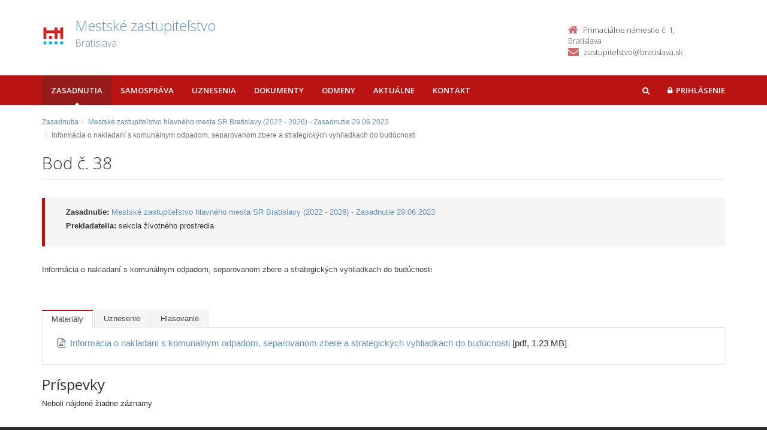

--- FILE ---
content_type: text/html; charset=UTF-8
request_url: https://zastupitelstvo.bratislava.sk/mestske-zastupitelstvo-hlavneho-mesta-sr-bratislavy-2022-2026-zasadnutie-29062023/bod-38/
body_size: 2680
content:

<!DOCTYPE html>
<!--[if lt IE 7 ]><html class="ie ie6 no-js" lang="sk"> <![endif]-->
<!--[if IE 7 ]><html class="ie ie7 no-js" lang="sk"> <![endif]-->
<!--[if IE 8 ]><html class="ie ie8 no-js" lang="sk"> <![endif]-->
<!--[if IE 9 ]><html class="ie ie9 no-js" lang="sk"> <![endif]-->
<!--[if (gte IE 10)|!(IE)]><!--><html class="no-js" lang="sk"> <!--<![endif]-->
<head>
<meta charset="utf-8" />
<meta name="generator" content="SysCom Content Management System (www.syscom.sk)" />
<meta name="viewport" content="width=device-width, initial-scale=1, shrink-to-fit=no" />
<link href="/include/plugins/bootstrap/css/bootstrap.min.css" type="text/css" rel="stylesheet" />
<link href="/include/plugins/font-awesome/css/font-awesome.min.css" type="text/css" rel="stylesheet" />
<link href="/libs/js/fancybox/fancybox.css" type="text/css" rel="stylesheet" />
<link href="/include/styles.css" type="text/css" rel="stylesheet" />
<link href="/include/custom.css" type="text/css" rel="stylesheet" />
<link href="/include/forms.css" type="text/css" rel="stylesheet" />
<link href="/include/bod-uznesenie.css" type="text/css" rel="stylesheet" />
<link href="/include/themes/bratislava/style.css" type="text/css" rel="stylesheet" />
<link href="/data/att/72a/12005.bc67af.ico" rel="shortcut icon" /><link href="" type="text/css" rel="stylesheet" />
<title>Informácia o nakladaní s komunálnym odpadom, separovanom zbere a strategických vyhliadkach do budúcnosti</title>
<link href='//fonts.googleapis.com/css?family=Open+Sans:300,400,600,700&subset=latin,latin-ext' rel='stylesheet' type='text/css'>
<link href='//fonts.googleapis.com/css?family=Oxygen&subset=latin,latin-ext' rel='stylesheet' type='text/css'>
<!--[if lt IE 9]>
<script src="//oss.maxcdn.com/libs/html5shiv/3.7.0/html5shiv.js"></script>
<script src="//oss.maxcdn.com/libs/respond.js/1.4.2/respond.min.js"></script>
<![endif]-->
<script type="text/javascript" src="/include/plugins/jquery-1.10.2.min.js"></script>
<script type="text/javascript" src="/include/plugins/jquery-migrate-1.2.1.min.js"></script>
<script type="text/javascript" src="/libs/js/clickshow/clickshow.js"></script>
<script type="text/javascript" src="/include/plugins/bootstrap/js/bootstrap.min.js"></script>
<script type="text/javascript" src="/include/plugins/bootstrap-hover-dropdown.min.js"></script>
<script type="text/javascript" src="/include/plugins/back-to-top.js"></script>
<script type="text/javascript" src="/include/plugins/jquery-placeholder/jquery.placeholder.js"></script>
<script type="text/javascript" src="/include/plugins/jflickrfeed/jflickrfeed.min.js"></script>
<script type="text/javascript" src="/include/main.js"></script>
<script type="text/javascript" src="/libs/js/jwplayer/jwplayer.js"></script>
<script type="text/javascript" src="/libs/js/fancybox/fancybox.min.js"></script>
<script type="text/javascript" src="/include/scripts.js"></script>
<script type="text/javascript" src="/libs/js/jquery/jquery-ui-min.js"></script>
<script type="text/javascript" src="/include/hlasovania.js"></script>
<script type="text/javascript">
$(document).ready(function(){
if (history.length > 0) {
$('.butback a').bind('click',function(){history.back();});
} else {
$('.butback').hide();
}

        $('#frm_artpro_32_art_za,#frm_artpro_32_art_proti,#frm_artpro_32_art_zdrzali,#frm_artpro_32_art_nehlasovali,#frm_artpro_32_art_nepritomni').replaceField({
            url: '/index.php',
            pars: 'ID=142579',
        });
    
});
</script>
</head>
<body id="art-305961 artpro-3 sub">
    <div class="wrapper">
        <header class="header">  
            <div class="header-main container">
                <div class="default-header hide">
                    <h1 class="logo col-md-9 col-sm-9">
                        <a href="/">Zastupitelstvo.eu<span class="inst">Digitálne zastupiteľstvo<span></a><br />
                    </h1>        
                    <div class="info col-md-3 col-sm-3">
                        <div class="contact pull-right">
                            <p class="phone"><i class="fa fa-phone"></i>02/20633209</p><br />
                            <p class="email"><i class="fa fa-envelope"></i><a href="/cdn-cgi/l/email-protection" class="__cf_email__" data-cfemail="ec85828a83ac8d8b8083c29f87">[email&#160;protected]</a></p> 
                        </div>
                    </div>
                </div>
                <h1 class="logo col-md-9 col-sm-9">
    <a href="https://zastupitelstvo.bratislava.sk/"><img src="/data/att/67d/2325.82c93e.jpg" alt="Bratislava" border="0" /><span class="nazov pull-left">Mestské zastupiteľstvo<span class="inst">Bratislava<span></span>
    </a><br />
</h1><!--//logo-->           
<div class="info col-md-3 col-sm-3">
   <div class="contact pull-right">
        <p class="phone"><i class="fa fa-home"></i>Primaciálne námestie č. 1, Bratislava</p> 
        <p class="email"><i class="fa fa-envelope"></i><a href="/cdn-cgi/l/email-protection#473d26343332372e33222b3433312807253526332e342b26312669342c"><span class="__cf_email__" data-cfemail="4a302b393e3f3a233e2f26393e3c250a28382b3e2339262b3c2b643921">[email&#160;protected]</span></a></p>
    </div><!--//contact-->
</div><!--//info-->
             </div>
        </header>

        <nav class="main-nav" role="navigation">
            <div class="container">
                <div class="navbar-header">
                    <button class="navbar-toggle" type="button" data-toggle="collapse" data-target="#navbar-collapse">
                        <span class="sr-only">Toggle navigation</span>
                        <span class="icon-bar"></span>
                        <span class="icon-bar"></span>
                        <span class="icon-bar"></span>
                    </button>
                </div>         
                <div class="navbar-collapse collapse" id="navbar-collapse">
                        <ul class="nav navbar-nav"><li class="nav-item"><a class="sel1" href="https://zastupitelstvo.bratislava.sk/zasadnutia/">Zasadnutia</a></li><li class="nav-item"><a class="" href="https://zastupitelstvo.bratislava.sk/">Samospráva</a></li><li class="nav-item"><a class="" href="/uznesenia/">Uznesenia</a></li><li class="nav-item"><a class="" href="https://zastupitelstvo.bratislava.sk/dokumenty/">Dokumenty</a></li><li class="nav-item"><a class="" href="https://zastupitelstvo.bratislava.sk/odmeny/">Odmeny</a></li><li class="nav-item"><a class="" href="/aktualne/">Aktuálne</a></li><li class="nav-item"><a class="" href="/kontakt/">Kontakt</a></li></ul>
<ul class="nav navbar-nav navbar-right">
  <li class="nav-item showSearch">
    <a href="#">
      <span class="fa fa-search">
        <span class="sr-only">Hľadať</span>
      </span>
    </a>
  </li>
  <li class="nav-item login">
    <a href="/prihlasenie/ .login-form" class="but-login" rel="#dialog"><i class="fa fa-lock"></i><span>Prihlásenie</span></a>
<div id="dialog" class="window">
<img src="/libs/js/widget/loading.gif" alt="Loading..." class="loading">
</div>
  </li>  
</ul>
                        <form role="search" action="/vysledky-vyhladavania/" class="navbar-form navbar-right" id="search-nav">
                            <input type="search" class="form-control" placeholder="Vyhľadať…" value="" name="search" title="Vyhľadať">
                        </form>
                </div>
            </div>
        </nav>
        <div class="content container">
            <div class="page-wrapper">
                <div class="page-content">
                    <div class="row page-row">
                        <div class="col-md-12 col-sm-12 col-xs-12">  
                            <div class="breadcrumbs"><ol class="breadcrumb"><li class="breadcrumb-item"><a href="https://zastupitelstvo.bratislava.sk/zasadnutia/">Zasadnutia</a></li><li class="breadcrumb-item"><a href="https://zastupitelstvo.bratislava.sk/mestske-zastupitelstvo-hlavneho-mesta-sr-bratislavy-2022-2026-zasadnutie-29062023/">Mestské zastupiteľstvo hlavného mesta SR Bratislavy (2022 - 2026) - Zasadnutie 29.06.2023</a></li><li class="breadcrumb-item active" aria-current="page"><span>Informácia o nakladaní s komunálnym odpadom, separovanom zbere a strategických vyhliadkach do budúcnosti</span></li></ol></div>
<header class="page-heading clearfix">
    <h1 class="heading-title pull-left">Bod č. 38</h1>
</header>
<div class="page-row box box-border">
   <!-- <span class="box-title">Bod č.: 38</span> -->
    <ul class="box-list list-unstyled">
    <li><strong>Zasadnutie:</strong> <a href="https://zastupitelstvo.bratislava.sk/mestske-zastupitelstvo-hlavneho-mesta-sr-bratislavy-2022-2026-zasadnutie-29062023/">Mestské zastupiteľstvo hlavného mesta SR Bratislavy (2022 - 2026) - Zasadnutie 29.06.2023</a></li>
    <li><strong>Prekladatelia:</strong> sekcia životného prostredia</li>
    
    
    </ul>
</div>
<div class="row">
    <div class="col-md-12" style="margin-bottom: 30px;">
        <p>Informácia o nakladaní s komunálnym odpadom, separovanom zbere a strategických vyhliadkach do budúcnosti</p><br>
        
    </div>
</div>
<ul class="nav nav-tabs">
<li class="sel"><span>Materiály</span></li><li><a href="/mestske-zastupitelstvo-hlavneho-mesta-sr-bratislavy-2022-2026-zasadnutie-29062023/bod-38/?bod-typ-305961=uznesenia">Uznesenie</a></li><li><a href="/mestske-zastupitelstvo-hlavneho-mesta-sr-bratislavy-2022-2026-zasadnutie-29062023/bod-38/?bod-typ-305961=hlasovania">Hlasovanie</a></li>
</ul>
<div class="tab-content  ">
    <ul class="att-wrap list-unstyled"><li class="att"><i class="fa fa-file-text-o"></i><a href="/data/att/68341.pdf" target="_blank">Informácia o nakladaní s komunálnym odpadom, separovanom zbere a strategických vyhliadkach do budúcnosti </a> <span> [pdf, 1.23 MB]</span></li></ul>

</div>
<div class="program-comment">
    <h2>Príspevky</h2>
    <div class="  program-posts">
        Neboli nájdené žiadne záznamy
    </div>
     
</div>
                        </div>
                    </div>
                </div>
            </div>
        </div>
    </div>

    <footer class="footer">
        <div class="bottom-bar">
            <div class="container">
                <div class="row">
                    <small class="copyright col-md-6 col-sm-12 col-xs-12">&copy;2015 Aglo Solutions - všetky práva vyhradené</small>
                    <small class="createdby col-md-6 col-sm-12 col-xs-12 pull-right"><a href="https://www.zastupitelstvo.eu/" target="_blank">Digitálne zastupiteľstvo</a> - zastupitelstvo.eu | <a href="https://www.syscom.sk/" target="_blank">Redakčný systém</a> - SysCom</small>
                </div>
            </div>
        </div>
    </footer>
<script data-cfasync="false" src="/cdn-cgi/scripts/5c5dd728/cloudflare-static/email-decode.min.js"></script></body>
</html>

